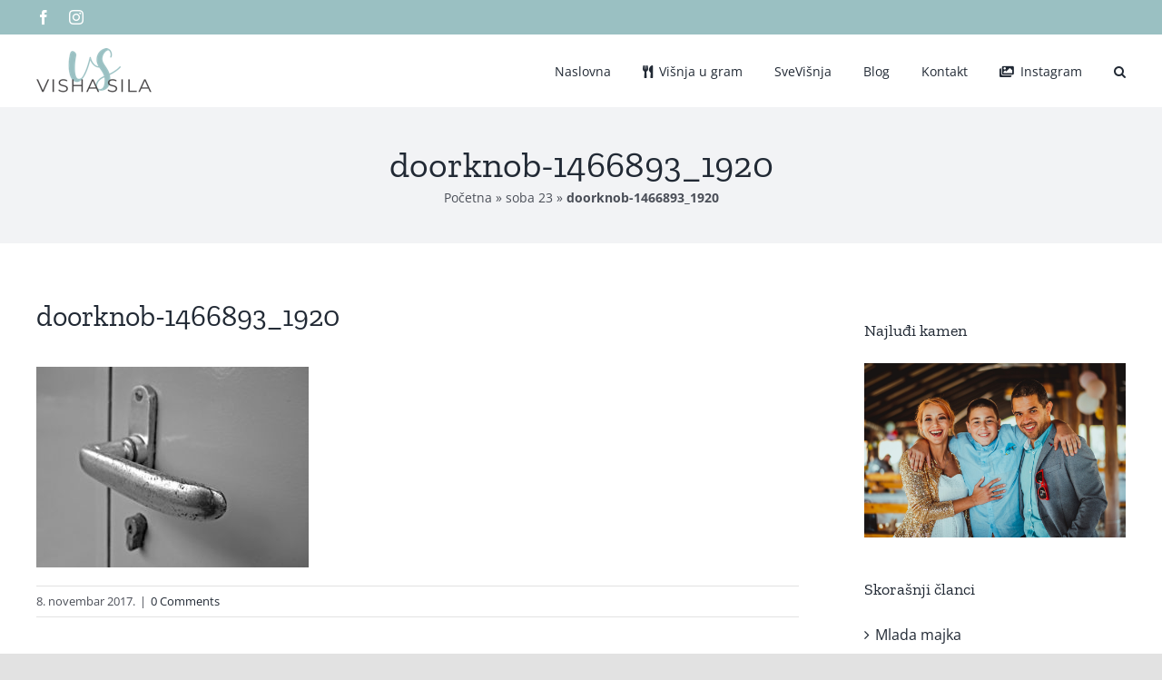

--- FILE ---
content_type: text/html; charset=UTF-8
request_url: https://svevisnja.rs/2017/11/08/soba-23/doorknob-1466893_1920/
body_size: 13572
content:
<!DOCTYPE html>
<html class="avada-html-layout-wide avada-html-header-position-top" lang="sr-RS" prefix="og: http://ogp.me/ns# fb: http://ogp.me/ns/fb#">
<head>
	<meta http-equiv="X-UA-Compatible" content="IE=edge" />
	<meta http-equiv="Content-Type" content="text/html; charset=utf-8"/>
	<meta name="viewport" content="width=device-width, initial-scale=1" />
	<meta name='robots' content='index, follow, max-image-preview:large, max-snippet:-1, max-video-preview:-1' />
	<style>img:is([sizes="auto" i], [sizes^="auto," i]) { contain-intrinsic-size: 3000px 1500px }</style>
	
	<!-- This site is optimized with the Yoast SEO plugin v26.2 - https://yoast.com/wordpress/plugins/seo/ -->
	<title>doorknob-1466893_1920 - SveVišnja</title>
	<link rel="canonical" href="https://svevisnja.rs/2017/11/08/soba-23/doorknob-1466893_1920/" />
	<meta property="og:locale" content="sr_RS" />
	<meta property="og:type" content="article" />
	<meta property="og:title" content="doorknob-1466893_1920 - SveVišnja" />
	<meta property="og:url" content="https://svevisnja.rs/2017/11/08/soba-23/doorknob-1466893_1920/" />
	<meta property="og:site_name" content="SveVišnja" />
	<meta property="article:publisher" content="https://www.facebook.com/vishasilavishasila/" />
	<meta property="og:image" content="https://svevisnja.rs/2017/11/08/soba-23/doorknob-1466893_1920" />
	<meta property="og:image:width" content="1920" />
	<meta property="og:image:height" content="1412" />
	<meta property="og:image:type" content="image/jpeg" />
	<meta name="twitter:card" content="summary_large_image" />
	<script type="application/ld+json" class="yoast-schema-graph">{"@context":"https://schema.org","@graph":[{"@type":"WebPage","@id":"https://svevisnja.rs/2017/11/08/soba-23/doorknob-1466893_1920/","url":"https://svevisnja.rs/2017/11/08/soba-23/doorknob-1466893_1920/","name":"doorknob-1466893_1920 - SveVišnja","isPartOf":{"@id":"https://svevisnja.rs/#website"},"primaryImageOfPage":{"@id":"https://svevisnja.rs/2017/11/08/soba-23/doorknob-1466893_1920/#primaryimage"},"image":{"@id":"https://svevisnja.rs/2017/11/08/soba-23/doorknob-1466893_1920/#primaryimage"},"thumbnailUrl":"https://svevisnja.rs/wp-content/uploads/2017/11/doorknob-1466893_1920.jpg","datePublished":"2017-11-08T18:31:52+00:00","breadcrumb":{"@id":"https://svevisnja.rs/2017/11/08/soba-23/doorknob-1466893_1920/#breadcrumb"},"inLanguage":"sr-RS","potentialAction":[{"@type":"ReadAction","target":["https://svevisnja.rs/2017/11/08/soba-23/doorknob-1466893_1920/"]}]},{"@type":"ImageObject","inLanguage":"sr-RS","@id":"https://svevisnja.rs/2017/11/08/soba-23/doorknob-1466893_1920/#primaryimage","url":"https://svevisnja.rs/wp-content/uploads/2017/11/doorknob-1466893_1920.jpg","contentUrl":"https://svevisnja.rs/wp-content/uploads/2017/11/doorknob-1466893_1920.jpg","width":1920,"height":1412},{"@type":"BreadcrumbList","@id":"https://svevisnja.rs/2017/11/08/soba-23/doorknob-1466893_1920/#breadcrumb","itemListElement":[{"@type":"ListItem","position":1,"name":"Početna","item":"https://svevisnja.rs/"},{"@type":"ListItem","position":2,"name":"soba 23","item":"https://svevisnja.rs/2017/11/08/soba-23/"},{"@type":"ListItem","position":3,"name":"doorknob-1466893_1920"}]},{"@type":"WebSite","@id":"https://svevisnja.rs/#website","url":"https://svevisnja.rs/","name":"SveVišnja","description":"Priznaš sve papiru, pa ti spavaš, a papir se muči","publisher":{"@id":"https://svevisnja.rs/#organization"},"potentialAction":[{"@type":"SearchAction","target":{"@type":"EntryPoint","urlTemplate":"https://svevisnja.rs/?s={search_term_string}"},"query-input":{"@type":"PropertyValueSpecification","valueRequired":true,"valueName":"search_term_string"}}],"inLanguage":"sr-RS"},{"@type":"Organization","@id":"https://svevisnja.rs/#organization","name":"Visha.Sila","url":"https://svevisnja.rs/","logo":{"@type":"ImageObject","inLanguage":"sr-RS","@id":"https://svevisnja.rs/#/schema/logo/image/","url":"https://svevisnja.rs/wp-content/uploads/2022/06/2.png","contentUrl":"https://svevisnja.rs/wp-content/uploads/2022/06/2.png","width":500,"height":500,"caption":"Visha.Sila"},"image":{"@id":"https://svevisnja.rs/#/schema/logo/image/"},"sameAs":["https://www.facebook.com/vishasilavishasila/","https://www.instagram.com/visha.sila/"]}]}</script>
	<!-- / Yoast SEO plugin. -->


<link rel="alternate" type="application/rss+xml" title="SveVišnja &raquo; dovod" href="https://svevisnja.rs/feed/" />
<link rel="alternate" type="application/rss+xml" title="SveVišnja &raquo; dovod komentara" href="https://svevisnja.rs/comments/feed/" />
					<link rel="shortcut icon" href="https://svevisnja.rs/wp-content/uploads/2021/08/favicon-1.png" type="image/x-icon" />
		
					<!-- Apple Touch Icon -->
			<link rel="apple-touch-icon" sizes="180x180" href="https://svevisnja.rs/wp-content/uploads/2021/08/favicon.png">
		
					<!-- Android Icon -->
			<link rel="icon" sizes="192x192" href="https://svevisnja.rs/wp-content/uploads/2021/08/favicon.png">
		
					<!-- MS Edge Icon -->
			<meta name="msapplication-TileImage" content="https://svevisnja.rs/wp-content/uploads/2021/08/favicon.png">
				<link rel="alternate" type="application/rss+xml" title="SveVišnja &raquo; dovod komentara na doorknob-1466893_1920" href="https://svevisnja.rs/2017/11/08/soba-23/doorknob-1466893_1920/feed/" />
				
		<meta property="og:locale" content="sr_RS"/>
		<meta property="og:type" content="article"/>
		<meta property="og:site_name" content="SveVišnja"/>
		<meta property="og:title" content="doorknob-1466893_1920 - SveVišnja"/>
				<meta property="og:url" content="https://svevisnja.rs/2017/11/08/soba-23/doorknob-1466893_1920/"/>
																				<meta property="og:image" content="https://svevisnja.rs/wp-content/uploads/2021/08/logo-ws-50.png"/>
		<meta property="og:image:width" content="127"/>
		<meta property="og:image:height" content="49"/>
		<meta property="og:image:type" content="image/png"/>
				<script type="text/javascript">
/* <![CDATA[ */
window._wpemojiSettings = {"baseUrl":"https:\/\/s.w.org\/images\/core\/emoji\/16.0.1\/72x72\/","ext":".png","svgUrl":"https:\/\/s.w.org\/images\/core\/emoji\/16.0.1\/svg\/","svgExt":".svg","source":{"concatemoji":"https:\/\/svevisnja.rs\/wp-includes\/js\/wp-emoji-release.min.js?ver=6.8.3"}};
/*! This file is auto-generated */
!function(s,n){var o,i,e;function c(e){try{var t={supportTests:e,timestamp:(new Date).valueOf()};sessionStorage.setItem(o,JSON.stringify(t))}catch(e){}}function p(e,t,n){e.clearRect(0,0,e.canvas.width,e.canvas.height),e.fillText(t,0,0);var t=new Uint32Array(e.getImageData(0,0,e.canvas.width,e.canvas.height).data),a=(e.clearRect(0,0,e.canvas.width,e.canvas.height),e.fillText(n,0,0),new Uint32Array(e.getImageData(0,0,e.canvas.width,e.canvas.height).data));return t.every(function(e,t){return e===a[t]})}function u(e,t){e.clearRect(0,0,e.canvas.width,e.canvas.height),e.fillText(t,0,0);for(var n=e.getImageData(16,16,1,1),a=0;a<n.data.length;a++)if(0!==n.data[a])return!1;return!0}function f(e,t,n,a){switch(t){case"flag":return n(e,"\ud83c\udff3\ufe0f\u200d\u26a7\ufe0f","\ud83c\udff3\ufe0f\u200b\u26a7\ufe0f")?!1:!n(e,"\ud83c\udde8\ud83c\uddf6","\ud83c\udde8\u200b\ud83c\uddf6")&&!n(e,"\ud83c\udff4\udb40\udc67\udb40\udc62\udb40\udc65\udb40\udc6e\udb40\udc67\udb40\udc7f","\ud83c\udff4\u200b\udb40\udc67\u200b\udb40\udc62\u200b\udb40\udc65\u200b\udb40\udc6e\u200b\udb40\udc67\u200b\udb40\udc7f");case"emoji":return!a(e,"\ud83e\udedf")}return!1}function g(e,t,n,a){var r="undefined"!=typeof WorkerGlobalScope&&self instanceof WorkerGlobalScope?new OffscreenCanvas(300,150):s.createElement("canvas"),o=r.getContext("2d",{willReadFrequently:!0}),i=(o.textBaseline="top",o.font="600 32px Arial",{});return e.forEach(function(e){i[e]=t(o,e,n,a)}),i}function t(e){var t=s.createElement("script");t.src=e,t.defer=!0,s.head.appendChild(t)}"undefined"!=typeof Promise&&(o="wpEmojiSettingsSupports",i=["flag","emoji"],n.supports={everything:!0,everythingExceptFlag:!0},e=new Promise(function(e){s.addEventListener("DOMContentLoaded",e,{once:!0})}),new Promise(function(t){var n=function(){try{var e=JSON.parse(sessionStorage.getItem(o));if("object"==typeof e&&"number"==typeof e.timestamp&&(new Date).valueOf()<e.timestamp+604800&&"object"==typeof e.supportTests)return e.supportTests}catch(e){}return null}();if(!n){if("undefined"!=typeof Worker&&"undefined"!=typeof OffscreenCanvas&&"undefined"!=typeof URL&&URL.createObjectURL&&"undefined"!=typeof Blob)try{var e="postMessage("+g.toString()+"("+[JSON.stringify(i),f.toString(),p.toString(),u.toString()].join(",")+"));",a=new Blob([e],{type:"text/javascript"}),r=new Worker(URL.createObjectURL(a),{name:"wpTestEmojiSupports"});return void(r.onmessage=function(e){c(n=e.data),r.terminate(),t(n)})}catch(e){}c(n=g(i,f,p,u))}t(n)}).then(function(e){for(var t in e)n.supports[t]=e[t],n.supports.everything=n.supports.everything&&n.supports[t],"flag"!==t&&(n.supports.everythingExceptFlag=n.supports.everythingExceptFlag&&n.supports[t]);n.supports.everythingExceptFlag=n.supports.everythingExceptFlag&&!n.supports.flag,n.DOMReady=!1,n.readyCallback=function(){n.DOMReady=!0}}).then(function(){return e}).then(function(){var e;n.supports.everything||(n.readyCallback(),(e=n.source||{}).concatemoji?t(e.concatemoji):e.wpemoji&&e.twemoji&&(t(e.twemoji),t(e.wpemoji)))}))}((window,document),window._wpemojiSettings);
/* ]]> */
</script>
<link rel='stylesheet' id='layerslider-css' href='https://svevisnja.rs/wp-content/plugins/LayerSlider/assets/static/layerslider/css/layerslider.css?ver=7.15.1' type='text/css' media='all' />
<style id='wp-emoji-styles-inline-css' type='text/css'>

	img.wp-smiley, img.emoji {
		display: inline !important;
		border: none !important;
		box-shadow: none !important;
		height: 1em !important;
		width: 1em !important;
		margin: 0 0.07em !important;
		vertical-align: -0.1em !important;
		background: none !important;
		padding: 0 !important;
	}
</style>
<link rel='stylesheet' id='wp-block-library-css' href='https://svevisnja.rs/wp-includes/css/dist/block-library/style.min.css?ver=6.8.3' type='text/css' media='all' />
<style id='wp-block-library-theme-inline-css' type='text/css'>
.wp-block-audio :where(figcaption){color:#555;font-size:13px;text-align:center}.is-dark-theme .wp-block-audio :where(figcaption){color:#ffffffa6}.wp-block-audio{margin:0 0 1em}.wp-block-code{border:1px solid #ccc;border-radius:4px;font-family:Menlo,Consolas,monaco,monospace;padding:.8em 1em}.wp-block-embed :where(figcaption){color:#555;font-size:13px;text-align:center}.is-dark-theme .wp-block-embed :where(figcaption){color:#ffffffa6}.wp-block-embed{margin:0 0 1em}.blocks-gallery-caption{color:#555;font-size:13px;text-align:center}.is-dark-theme .blocks-gallery-caption{color:#ffffffa6}:root :where(.wp-block-image figcaption){color:#555;font-size:13px;text-align:center}.is-dark-theme :root :where(.wp-block-image figcaption){color:#ffffffa6}.wp-block-image{margin:0 0 1em}.wp-block-pullquote{border-bottom:4px solid;border-top:4px solid;color:currentColor;margin-bottom:1.75em}.wp-block-pullquote cite,.wp-block-pullquote footer,.wp-block-pullquote__citation{color:currentColor;font-size:.8125em;font-style:normal;text-transform:uppercase}.wp-block-quote{border-left:.25em solid;margin:0 0 1.75em;padding-left:1em}.wp-block-quote cite,.wp-block-quote footer{color:currentColor;font-size:.8125em;font-style:normal;position:relative}.wp-block-quote:where(.has-text-align-right){border-left:none;border-right:.25em solid;padding-left:0;padding-right:1em}.wp-block-quote:where(.has-text-align-center){border:none;padding-left:0}.wp-block-quote.is-large,.wp-block-quote.is-style-large,.wp-block-quote:where(.is-style-plain){border:none}.wp-block-search .wp-block-search__label{font-weight:700}.wp-block-search__button{border:1px solid #ccc;padding:.375em .625em}:where(.wp-block-group.has-background){padding:1.25em 2.375em}.wp-block-separator.has-css-opacity{opacity:.4}.wp-block-separator{border:none;border-bottom:2px solid;margin-left:auto;margin-right:auto}.wp-block-separator.has-alpha-channel-opacity{opacity:1}.wp-block-separator:not(.is-style-wide):not(.is-style-dots){width:100px}.wp-block-separator.has-background:not(.is-style-dots){border-bottom:none;height:1px}.wp-block-separator.has-background:not(.is-style-wide):not(.is-style-dots){height:2px}.wp-block-table{margin:0 0 1em}.wp-block-table td,.wp-block-table th{word-break:normal}.wp-block-table :where(figcaption){color:#555;font-size:13px;text-align:center}.is-dark-theme .wp-block-table :where(figcaption){color:#ffffffa6}.wp-block-video :where(figcaption){color:#555;font-size:13px;text-align:center}.is-dark-theme .wp-block-video :where(figcaption){color:#ffffffa6}.wp-block-video{margin:0 0 1em}:root :where(.wp-block-template-part.has-background){margin-bottom:0;margin-top:0;padding:1.25em 2.375em}
</style>
<style id='classic-theme-styles-inline-css' type='text/css'>
/*! This file is auto-generated */
.wp-block-button__link{color:#fff;background-color:#32373c;border-radius:9999px;box-shadow:none;text-decoration:none;padding:calc(.667em + 2px) calc(1.333em + 2px);font-size:1.125em}.wp-block-file__button{background:#32373c;color:#fff;text-decoration:none}
</style>
<style id='global-styles-inline-css' type='text/css'>
:root{--wp--preset--aspect-ratio--square: 1;--wp--preset--aspect-ratio--4-3: 4/3;--wp--preset--aspect-ratio--3-4: 3/4;--wp--preset--aspect-ratio--3-2: 3/2;--wp--preset--aspect-ratio--2-3: 2/3;--wp--preset--aspect-ratio--16-9: 16/9;--wp--preset--aspect-ratio--9-16: 9/16;--wp--preset--color--black: #000000;--wp--preset--color--cyan-bluish-gray: #abb8c3;--wp--preset--color--white: #ffffff;--wp--preset--color--pale-pink: #f78da7;--wp--preset--color--vivid-red: #cf2e2e;--wp--preset--color--luminous-vivid-orange: #ff6900;--wp--preset--color--luminous-vivid-amber: #fcb900;--wp--preset--color--light-green-cyan: #7bdcb5;--wp--preset--color--vivid-green-cyan: #00d084;--wp--preset--color--pale-cyan-blue: #8ed1fc;--wp--preset--color--vivid-cyan-blue: #0693e3;--wp--preset--color--vivid-purple: #9b51e0;--wp--preset--color--awb-color-1: rgba(255,255,255,1);--wp--preset--color--awb-color-2: rgba(249,249,251,1);--wp--preset--color--awb-color-3: rgba(242,243,245,1);--wp--preset--color--awb-color-4: rgba(226,226,226,1);--wp--preset--color--awb-color-5: rgba(154,192,194,1);--wp--preset--color--awb-color-6: rgba(74,78,87,1);--wp--preset--color--awb-color-7: rgba(51,51,51,1);--wp--preset--color--awb-color-8: rgba(33,41,52,1);--wp--preset--color--awb-color-custom-10: rgba(101,188,123,1);--wp--preset--color--awb-color-custom-11: rgba(255,255,255,0.8);--wp--preset--color--awb-color-custom-12: rgba(242,243,245,0.7);--wp--preset--color--awb-color-custom-13: rgba(154,192,193,1);--wp--preset--color--awb-color-custom-14: rgba(158,160,164,1);--wp--preset--color--awb-color-custom-15: rgba(38,48,62,1);--wp--preset--color--awb-color-custom-16: rgba(29,36,45,1);--wp--preset--color--awb-color-custom-17: rgba(242,243,245,0.8);--wp--preset--gradient--vivid-cyan-blue-to-vivid-purple: linear-gradient(135deg,rgba(6,147,227,1) 0%,rgb(155,81,224) 100%);--wp--preset--gradient--light-green-cyan-to-vivid-green-cyan: linear-gradient(135deg,rgb(122,220,180) 0%,rgb(0,208,130) 100%);--wp--preset--gradient--luminous-vivid-amber-to-luminous-vivid-orange: linear-gradient(135deg,rgba(252,185,0,1) 0%,rgba(255,105,0,1) 100%);--wp--preset--gradient--luminous-vivid-orange-to-vivid-red: linear-gradient(135deg,rgba(255,105,0,1) 0%,rgb(207,46,46) 100%);--wp--preset--gradient--very-light-gray-to-cyan-bluish-gray: linear-gradient(135deg,rgb(238,238,238) 0%,rgb(169,184,195) 100%);--wp--preset--gradient--cool-to-warm-spectrum: linear-gradient(135deg,rgb(74,234,220) 0%,rgb(151,120,209) 20%,rgb(207,42,186) 40%,rgb(238,44,130) 60%,rgb(251,105,98) 80%,rgb(254,248,76) 100%);--wp--preset--gradient--blush-light-purple: linear-gradient(135deg,rgb(255,206,236) 0%,rgb(152,150,240) 100%);--wp--preset--gradient--blush-bordeaux: linear-gradient(135deg,rgb(254,205,165) 0%,rgb(254,45,45) 50%,rgb(107,0,62) 100%);--wp--preset--gradient--luminous-dusk: linear-gradient(135deg,rgb(255,203,112) 0%,rgb(199,81,192) 50%,rgb(65,88,208) 100%);--wp--preset--gradient--pale-ocean: linear-gradient(135deg,rgb(255,245,203) 0%,rgb(182,227,212) 50%,rgb(51,167,181) 100%);--wp--preset--gradient--electric-grass: linear-gradient(135deg,rgb(202,248,128) 0%,rgb(113,206,126) 100%);--wp--preset--gradient--midnight: linear-gradient(135deg,rgb(2,3,129) 0%,rgb(40,116,252) 100%);--wp--preset--font-size--small: 12px;--wp--preset--font-size--medium: 20px;--wp--preset--font-size--large: 24px;--wp--preset--font-size--x-large: 42px;--wp--preset--font-size--normal: 16px;--wp--preset--font-size--xlarge: 32px;--wp--preset--font-size--huge: 48px;--wp--preset--spacing--20: 0.44rem;--wp--preset--spacing--30: 0.67rem;--wp--preset--spacing--40: 1rem;--wp--preset--spacing--50: 1.5rem;--wp--preset--spacing--60: 2.25rem;--wp--preset--spacing--70: 3.38rem;--wp--preset--spacing--80: 5.06rem;--wp--preset--shadow--natural: 6px 6px 9px rgba(0, 0, 0, 0.2);--wp--preset--shadow--deep: 12px 12px 50px rgba(0, 0, 0, 0.4);--wp--preset--shadow--sharp: 6px 6px 0px rgba(0, 0, 0, 0.2);--wp--preset--shadow--outlined: 6px 6px 0px -3px rgba(255, 255, 255, 1), 6px 6px rgba(0, 0, 0, 1);--wp--preset--shadow--crisp: 6px 6px 0px rgba(0, 0, 0, 1);}:where(.is-layout-flex){gap: 0.5em;}:where(.is-layout-grid){gap: 0.5em;}body .is-layout-flex{display: flex;}.is-layout-flex{flex-wrap: wrap;align-items: center;}.is-layout-flex > :is(*, div){margin: 0;}body .is-layout-grid{display: grid;}.is-layout-grid > :is(*, div){margin: 0;}:where(.wp-block-columns.is-layout-flex){gap: 2em;}:where(.wp-block-columns.is-layout-grid){gap: 2em;}:where(.wp-block-post-template.is-layout-flex){gap: 1.25em;}:where(.wp-block-post-template.is-layout-grid){gap: 1.25em;}.has-black-color{color: var(--wp--preset--color--black) !important;}.has-cyan-bluish-gray-color{color: var(--wp--preset--color--cyan-bluish-gray) !important;}.has-white-color{color: var(--wp--preset--color--white) !important;}.has-pale-pink-color{color: var(--wp--preset--color--pale-pink) !important;}.has-vivid-red-color{color: var(--wp--preset--color--vivid-red) !important;}.has-luminous-vivid-orange-color{color: var(--wp--preset--color--luminous-vivid-orange) !important;}.has-luminous-vivid-amber-color{color: var(--wp--preset--color--luminous-vivid-amber) !important;}.has-light-green-cyan-color{color: var(--wp--preset--color--light-green-cyan) !important;}.has-vivid-green-cyan-color{color: var(--wp--preset--color--vivid-green-cyan) !important;}.has-pale-cyan-blue-color{color: var(--wp--preset--color--pale-cyan-blue) !important;}.has-vivid-cyan-blue-color{color: var(--wp--preset--color--vivid-cyan-blue) !important;}.has-vivid-purple-color{color: var(--wp--preset--color--vivid-purple) !important;}.has-black-background-color{background-color: var(--wp--preset--color--black) !important;}.has-cyan-bluish-gray-background-color{background-color: var(--wp--preset--color--cyan-bluish-gray) !important;}.has-white-background-color{background-color: var(--wp--preset--color--white) !important;}.has-pale-pink-background-color{background-color: var(--wp--preset--color--pale-pink) !important;}.has-vivid-red-background-color{background-color: var(--wp--preset--color--vivid-red) !important;}.has-luminous-vivid-orange-background-color{background-color: var(--wp--preset--color--luminous-vivid-orange) !important;}.has-luminous-vivid-amber-background-color{background-color: var(--wp--preset--color--luminous-vivid-amber) !important;}.has-light-green-cyan-background-color{background-color: var(--wp--preset--color--light-green-cyan) !important;}.has-vivid-green-cyan-background-color{background-color: var(--wp--preset--color--vivid-green-cyan) !important;}.has-pale-cyan-blue-background-color{background-color: var(--wp--preset--color--pale-cyan-blue) !important;}.has-vivid-cyan-blue-background-color{background-color: var(--wp--preset--color--vivid-cyan-blue) !important;}.has-vivid-purple-background-color{background-color: var(--wp--preset--color--vivid-purple) !important;}.has-black-border-color{border-color: var(--wp--preset--color--black) !important;}.has-cyan-bluish-gray-border-color{border-color: var(--wp--preset--color--cyan-bluish-gray) !important;}.has-white-border-color{border-color: var(--wp--preset--color--white) !important;}.has-pale-pink-border-color{border-color: var(--wp--preset--color--pale-pink) !important;}.has-vivid-red-border-color{border-color: var(--wp--preset--color--vivid-red) !important;}.has-luminous-vivid-orange-border-color{border-color: var(--wp--preset--color--luminous-vivid-orange) !important;}.has-luminous-vivid-amber-border-color{border-color: var(--wp--preset--color--luminous-vivid-amber) !important;}.has-light-green-cyan-border-color{border-color: var(--wp--preset--color--light-green-cyan) !important;}.has-vivid-green-cyan-border-color{border-color: var(--wp--preset--color--vivid-green-cyan) !important;}.has-pale-cyan-blue-border-color{border-color: var(--wp--preset--color--pale-cyan-blue) !important;}.has-vivid-cyan-blue-border-color{border-color: var(--wp--preset--color--vivid-cyan-blue) !important;}.has-vivid-purple-border-color{border-color: var(--wp--preset--color--vivid-purple) !important;}.has-vivid-cyan-blue-to-vivid-purple-gradient-background{background: var(--wp--preset--gradient--vivid-cyan-blue-to-vivid-purple) !important;}.has-light-green-cyan-to-vivid-green-cyan-gradient-background{background: var(--wp--preset--gradient--light-green-cyan-to-vivid-green-cyan) !important;}.has-luminous-vivid-amber-to-luminous-vivid-orange-gradient-background{background: var(--wp--preset--gradient--luminous-vivid-amber-to-luminous-vivid-orange) !important;}.has-luminous-vivid-orange-to-vivid-red-gradient-background{background: var(--wp--preset--gradient--luminous-vivid-orange-to-vivid-red) !important;}.has-very-light-gray-to-cyan-bluish-gray-gradient-background{background: var(--wp--preset--gradient--very-light-gray-to-cyan-bluish-gray) !important;}.has-cool-to-warm-spectrum-gradient-background{background: var(--wp--preset--gradient--cool-to-warm-spectrum) !important;}.has-blush-light-purple-gradient-background{background: var(--wp--preset--gradient--blush-light-purple) !important;}.has-blush-bordeaux-gradient-background{background: var(--wp--preset--gradient--blush-bordeaux) !important;}.has-luminous-dusk-gradient-background{background: var(--wp--preset--gradient--luminous-dusk) !important;}.has-pale-ocean-gradient-background{background: var(--wp--preset--gradient--pale-ocean) !important;}.has-electric-grass-gradient-background{background: var(--wp--preset--gradient--electric-grass) !important;}.has-midnight-gradient-background{background: var(--wp--preset--gradient--midnight) !important;}.has-small-font-size{font-size: var(--wp--preset--font-size--small) !important;}.has-medium-font-size{font-size: var(--wp--preset--font-size--medium) !important;}.has-large-font-size{font-size: var(--wp--preset--font-size--large) !important;}.has-x-large-font-size{font-size: var(--wp--preset--font-size--x-large) !important;}
:where(.wp-block-post-template.is-layout-flex){gap: 1.25em;}:where(.wp-block-post-template.is-layout-grid){gap: 1.25em;}
:where(.wp-block-columns.is-layout-flex){gap: 2em;}:where(.wp-block-columns.is-layout-grid){gap: 2em;}
:root :where(.wp-block-pullquote){font-size: 1.5em;line-height: 1.6;}
</style>
<link rel='stylesheet' id='mc4wp-form-themes-css' href='https://svevisnja.rs/wp-content/plugins/mailchimp-for-wp/assets/css/form-themes.css?ver=4.10.8' type='text/css' media='all' />
<link rel='stylesheet' id='fusion-dynamic-css-css' href='https://svevisnja.rs/wp-content/uploads/fusion-styles/e6143a220f1f37bff1d305f10492ea4a.min.css?ver=3.13.3' type='text/css' media='all' />
<script type="text/javascript" src="https://svevisnja.rs/wp-includes/js/jquery/jquery.min.js?ver=3.7.1" id="jquery-core-js"></script>
<script type="text/javascript" src="https://svevisnja.rs/wp-includes/js/jquery/jquery-migrate.min.js?ver=3.4.1" id="jquery-migrate-js"></script>
<script type="text/javascript" id="layerslider-utils-js-extra">
/* <![CDATA[ */
var LS_Meta = {"v":"7.15.1","fixGSAP":"1"};
/* ]]> */
</script>
<script type="text/javascript" src="https://svevisnja.rs/wp-content/plugins/LayerSlider/assets/static/layerslider/js/layerslider.utils.js?ver=7.15.1" id="layerslider-utils-js"></script>
<script type="text/javascript" src="https://svevisnja.rs/wp-content/plugins/LayerSlider/assets/static/layerslider/js/layerslider.kreaturamedia.jquery.js?ver=7.15.1" id="layerslider-js"></script>
<script type="text/javascript" src="https://svevisnja.rs/wp-content/plugins/LayerSlider/assets/static/layerslider/js/layerslider.transitions.js?ver=7.15.1" id="layerslider-transitions-js"></script>
<meta name="generator" content="Powered by LayerSlider 7.15.1 - Build Heros, Sliders, and Popups. Create Animations and Beautiful, Rich Web Content as Easy as Never Before on WordPress." />
<!-- LayerSlider updates and docs at: https://layerslider.com -->
<link rel="https://api.w.org/" href="https://svevisnja.rs/wp-json/" /><link rel="alternate" title="JSON" type="application/json" href="https://svevisnja.rs/wp-json/wp/v2/media/503" /><link rel="EditURI" type="application/rsd+xml" title="RSD" href="https://svevisnja.rs/xmlrpc.php?rsd" />
<meta name="generator" content="WordPress 6.8.3" />
<link rel='shortlink' href='https://svevisnja.rs/?p=503' />
<link rel="alternate" title="oEmbed (JSON)" type="application/json+oembed" href="https://svevisnja.rs/wp-json/oembed/1.0/embed?url=https%3A%2F%2Fsvevisnja.rs%2F2017%2F11%2F08%2Fsoba-23%2Fdoorknob-1466893_1920%2F" />
<link rel="alternate" title="oEmbed (XML)" type="text/xml+oembed" href="https://svevisnja.rs/wp-json/oembed/1.0/embed?url=https%3A%2F%2Fsvevisnja.rs%2F2017%2F11%2F08%2Fsoba-23%2Fdoorknob-1466893_1920%2F&#038;format=xml" />
<link rel="preload" href="https://svevisnja.rs/wp-content/themes/Avada/includes/lib/assets/fonts/icomoon/awb-icons.woff" as="font" type="font/woff" crossorigin><link rel="preload" href="//svevisnja.rs/wp-content/themes/Avada/includes/lib/assets/fonts/fontawesome/webfonts/fa-brands-400.woff2" as="font" type="font/woff2" crossorigin><link rel="preload" href="//svevisnja.rs/wp-content/themes/Avada/includes/lib/assets/fonts/fontawesome/webfonts/fa-regular-400.woff2" as="font" type="font/woff2" crossorigin><link rel="preload" href="//svevisnja.rs/wp-content/themes/Avada/includes/lib/assets/fonts/fontawesome/webfonts/fa-solid-900.woff2" as="font" type="font/woff2" crossorigin><style type="text/css" id="css-fb-visibility">@media screen and (max-width: 640px){.fusion-no-small-visibility{display:none !important;}body .sm-text-align-center{text-align:center !important;}body .sm-text-align-left{text-align:left !important;}body .sm-text-align-right{text-align:right !important;}body .sm-flex-align-center{justify-content:center !important;}body .sm-flex-align-flex-start{justify-content:flex-start !important;}body .sm-flex-align-flex-end{justify-content:flex-end !important;}body .sm-mx-auto{margin-left:auto !important;margin-right:auto !important;}body .sm-ml-auto{margin-left:auto !important;}body .sm-mr-auto{margin-right:auto !important;}body .fusion-absolute-position-small{position:absolute;top:auto;width:100%;}.awb-sticky.awb-sticky-small{ position: sticky; top: var(--awb-sticky-offset,0); }}@media screen and (min-width: 641px) and (max-width: 1024px){.fusion-no-medium-visibility{display:none !important;}body .md-text-align-center{text-align:center !important;}body .md-text-align-left{text-align:left !important;}body .md-text-align-right{text-align:right !important;}body .md-flex-align-center{justify-content:center !important;}body .md-flex-align-flex-start{justify-content:flex-start !important;}body .md-flex-align-flex-end{justify-content:flex-end !important;}body .md-mx-auto{margin-left:auto !important;margin-right:auto !important;}body .md-ml-auto{margin-left:auto !important;}body .md-mr-auto{margin-right:auto !important;}body .fusion-absolute-position-medium{position:absolute;top:auto;width:100%;}.awb-sticky.awb-sticky-medium{ position: sticky; top: var(--awb-sticky-offset,0); }}@media screen and (min-width: 1025px){.fusion-no-large-visibility{display:none !important;}body .lg-text-align-center{text-align:center !important;}body .lg-text-align-left{text-align:left !important;}body .lg-text-align-right{text-align:right !important;}body .lg-flex-align-center{justify-content:center !important;}body .lg-flex-align-flex-start{justify-content:flex-start !important;}body .lg-flex-align-flex-end{justify-content:flex-end !important;}body .lg-mx-auto{margin-left:auto !important;margin-right:auto !important;}body .lg-ml-auto{margin-left:auto !important;}body .lg-mr-auto{margin-right:auto !important;}body .fusion-absolute-position-large{position:absolute;top:auto;width:100%;}.awb-sticky.awb-sticky-large{ position: sticky; top: var(--awb-sticky-offset,0); }}</style>		<script type="text/javascript">
			var doc = document.documentElement;
			doc.setAttribute( 'data-useragent', navigator.userAgent );
		</script>
		<!-- Global site tag (gtag.js) - Google Analytics -->
<script async src="https://www.googletagmanager.com/gtag/js?id=UA-109550818-1"></script>
<script>
  window.dataLayer = window.dataLayer || [];
  function gtag(){dataLayer.push(arguments);}
  gtag('js', new Date());

  gtag('config', 'UA-109550818-1');
</script>
				<style type="text/css" id="c4wp-checkout-css">
					.woocommerce-checkout .c4wp_captcha_field {
						margin-bottom: 10px;
						margin-top: 15px;
						position: relative;
						display: inline-block;
					}
				</style>
							<style type="text/css" id="c4wp-v3-lp-form-css">
				.login #login, .login #lostpasswordform {
					min-width: 350px !important;
				}
				.wpforms-field-c4wp iframe {
					width: 100% !important;
				}
			</style>
			
	</head>

<body class="attachment wp-singular attachment-template-default single single-attachment postid-503 attachmentid-503 attachment-jpeg wp-theme-Avada has-sidebar fusion-image-hovers fusion-pagination-sizing fusion-button_type-flat fusion-button_span-no fusion-button_gradient-linear avada-image-rollover-circle-no avada-image-rollover-yes avada-image-rollover-direction-left fusion-body ltr fusion-sticky-header no-tablet-sticky-header no-mobile-sticky-header no-mobile-slidingbar no-mobile-totop avada-has-rev-slider-styles fusion-disable-outline fusion-sub-menu-fade mobile-logo-pos-left layout-wide-mode avada-has-boxed-modal-shadow- layout-scroll-offset-full avada-has-zero-margin-offset-top fusion-top-header menu-text-align-center mobile-menu-design-classic fusion-show-pagination-text fusion-header-layout-v3 avada-responsive avada-footer-fx-none avada-menu-highlight-style-bar fusion-search-form-clean fusion-main-menu-search-overlay fusion-avatar-circle avada-dropdown-styles avada-blog-layout-grid avada-blog-archive-layout-grid avada-header-shadow-no avada-menu-icon-position-left avada-has-megamenu-shadow avada-has-mobile-menu-search avada-has-main-nav-search-icon avada-has-breadcrumb-mobile-hidden avada-has-titlebar-bar_and_content avada-header-border-color-full-transparent avada-has-pagination-width_height avada-flyout-menu-direction-fade avada-ec-views-v1" data-awb-post-id="503">
		<a class="skip-link screen-reader-text" href="#content">Skip to content</a>

	<div id="boxed-wrapper">
		
		<div id="wrapper" class="fusion-wrapper">
			<div id="home" style="position:relative;top:-1px;"></div>
							
					
			<header class="fusion-header-wrapper">
				<div class="fusion-header-v3 fusion-logo-alignment fusion-logo-left fusion-sticky-menu- fusion-sticky-logo-1 fusion-mobile-logo-1  fusion-mobile-menu-design-classic">
					
<div class="fusion-secondary-header">
	<div class="fusion-row">
					<div class="fusion-alignleft">
				<div class="fusion-social-links-header"><div class="fusion-social-networks"><div class="fusion-social-networks-wrapper"><a  class="fusion-social-network-icon fusion-tooltip fusion-facebook awb-icon-facebook" style data-placement="bottom" data-title="Facebook" data-toggle="tooltip" title="Facebook" href="https://www.facebook.com/visha.sila.visha.sila" target="_blank" rel="noreferrer"><span class="screen-reader-text">Facebook</span></a><a  class="fusion-social-network-icon fusion-tooltip fusion-instagram awb-icon-instagram" style data-placement="bottom" data-title="Instagram" data-toggle="tooltip" title="Instagram" href="https://www.instagram.com/visha.sila/" target="_blank" rel="noopener noreferrer"><span class="screen-reader-text">Instagram</span></a></div></div></div>			</div>
							<div class="fusion-alignright">
				<nav class="fusion-secondary-menu" role="navigation" aria-label="Secondary Menu"></nav>			</div>
			</div>
</div>
<div class="fusion-header-sticky-height"></div>
<div class="fusion-header">
	<div class="fusion-row">
					<div class="fusion-logo" data-margin-top="15px" data-margin-bottom="15px" data-margin-left="0px" data-margin-right="0px">
			<a class="fusion-logo-link"  href="https://svevisnja.rs/" >

						<!-- standard logo -->
			<img src="https://svevisnja.rs/wp-content/uploads/2021/08/logo-ws-50.png" srcset="https://svevisnja.rs/wp-content/uploads/2021/08/logo-ws-50.png 1x, https://svevisnja.rs/wp-content/uploads/2021/08/logo-ws.png 2x" width="127" height="49" style="max-height:49px;height:auto;" alt="SveVišnja Logo" data-retina_logo_url="https://svevisnja.rs/wp-content/uploads/2021/08/logo-ws.png" class="fusion-standard-logo" />

											<!-- mobile logo -->
				<img src="https://svevisnja.rs/wp-content/uploads/2021/08/logo-ws-50.png" srcset="https://svevisnja.rs/wp-content/uploads/2021/08/logo-ws-50.png 1x, https://svevisnja.rs/wp-content/uploads/2021/08/logo-ws.png 2x" width="127" height="49" style="max-height:49px;height:auto;" alt="SveVišnja Logo" data-retina_logo_url="https://svevisnja.rs/wp-content/uploads/2021/08/logo-ws.png" class="fusion-mobile-logo" />
			
											<!-- sticky header logo -->
				<img src="https://svevisnja.rs/wp-content/uploads/2021/08/logo-ws-50.png" srcset="https://svevisnja.rs/wp-content/uploads/2021/08/logo-ws-50.png 1x, https://svevisnja.rs/wp-content/uploads/2021/08/logo-ws.png 2x" width="127" height="49" style="max-height:49px;height:auto;" alt="SveVišnja Logo" data-retina_logo_url="https://svevisnja.rs/wp-content/uploads/2021/08/logo-ws.png" class="fusion-sticky-logo" />
					</a>
		</div>		<nav class="fusion-main-menu" aria-label="Main Menu"><div class="fusion-overlay-search">		<form role="search" class="searchform fusion-search-form  fusion-search-form-clean" method="get" action="https://svevisnja.rs/">
			<div class="fusion-search-form-content">

				
				<div class="fusion-search-field search-field">
					<label><span class="screen-reader-text">Search for:</span>
													<input type="search" value="" name="s" class="s" placeholder="Search..." required aria-required="true" aria-label="Search..."/>
											</label>
				</div>
				<div class="fusion-search-button search-button">
					<input type="submit" class="fusion-search-submit searchsubmit" aria-label="Search" value="&#xf002;" />
									</div>

				
			</div>


			
		</form>
		<div class="fusion-search-spacer"></div><a href="#" role="button" aria-label="Close Search" class="fusion-close-search"></a></div><ul id="menu-primary" class="fusion-menu"><li  id="menu-item-1109"  class="menu-item menu-item-type-post_type menu-item-object-page menu-item-home menu-item-1109"  data-item-id="1109"><a  href="https://svevisnja.rs/" class="fusion-bar-highlight"><span class="menu-text">Naslovna</span></a></li><li  id="menu-item-1199"  class="menu-item menu-item-type-post_type menu-item-object-page menu-item-1199"  data-item-id="1199"><a  href="https://svevisnja.rs/visnja-u-gram/" class="fusion-flex-link fusion-bar-highlight"><span class="fusion-megamenu-icon"><i class="glyphicon fa-utensils fas" aria-hidden="true"></i></span><span class="menu-text">Višnja u gram</span></a></li><li  id="menu-item-1134"  class="menu-item menu-item-type-post_type menu-item-object-page menu-item-1134"  data-item-id="1134"><a  href="https://svevisnja.rs/svevisnja/" class="fusion-bar-highlight"><span class="menu-text">SveVišnja</span></a></li><li  id="menu-item-1135"  class="menu-item menu-item-type-custom menu-item-object-custom menu-item-has-children menu-item-1135 fusion-dropdown-menu"  data-item-id="1135"><a  href="#l" class="fusion-bar-highlight"><span class="menu-text">Blog</span></a><ul class="sub-menu"><li  id="menu-item-1111"  class="menu-item menu-item-type-taxonomy menu-item-object-category menu-item-1111 fusion-dropdown-submenu" ><a  href="https://svevisnja.rs/category/dnevnik/" class="fusion-bar-highlight"><span>Dnevnik</span></a></li><li  id="menu-item-1112"  class="menu-item menu-item-type-taxonomy menu-item-object-category menu-item-1112 fusion-dropdown-submenu" ><a  href="https://svevisnja.rs/category/kofer/" class="fusion-bar-highlight"><span>Kofer</span></a></li><li  id="menu-item-1113"  class="menu-item menu-item-type-taxonomy menu-item-object-category menu-item-1113 fusion-dropdown-submenu" ><a  href="https://svevisnja.rs/category/misao/" class="fusion-bar-highlight"><span>Misao</span></a></li><li  id="menu-item-1114"  class="menu-item menu-item-type-taxonomy menu-item-object-category menu-item-1114 fusion-dropdown-submenu" ><a  href="https://svevisnja.rs/category/nekada/" class="fusion-bar-highlight"><span>Nekada</span></a></li><li  id="menu-item-1115"  class="menu-item menu-item-type-taxonomy menu-item-object-category menu-item-1115 fusion-dropdown-submenu" ><a  href="https://svevisnja.rs/category/recepti/" class="fusion-bar-highlight"><span>Recepti</span></a></li><li  id="menu-item-1116"  class="menu-item menu-item-type-taxonomy menu-item-object-category menu-item-1116 fusion-dropdown-submenu" ><a  href="https://svevisnja.rs/category/trazi/" class="fusion-bar-highlight"><span>Traži</span></a></li><li  id="menu-item-1117"  class="menu-item menu-item-type-taxonomy menu-item-object-category menu-item-1117 fusion-dropdown-submenu" ><a  href="https://svevisnja.rs/category/tropikarijum/" class="fusion-bar-highlight"><span>Tropikarijum</span></a></li><li  id="menu-item-1118"  class="menu-item menu-item-type-taxonomy menu-item-object-category menu-item-1118 fusion-dropdown-submenu" ><a  href="https://svevisnja.rs/category/zona-van-komfora/" class="fusion-bar-highlight"><span>Zona van komfora</span></a></li></ul></li><li  id="menu-item-1110"  class="menu-item menu-item-type-post_type menu-item-object-page menu-item-1110"  data-item-id="1110"><a  href="https://svevisnja.rs/kontakt/" class="fusion-bar-highlight"><span class="menu-text">Kontakt</span></a></li><li  id="menu-item-1138"  class="menu-item menu-item-type-post_type menu-item-object-page menu-item-1138"  data-item-id="1138"><a  href="https://svevisnja.rs/instagram/" class="fusion-flex-link fusion-bar-highlight"><span class="fusion-megamenu-icon"><i class="glyphicon fa-images fas" aria-hidden="true"></i></span><span class="menu-text">Instagram</span></a></li><li class="fusion-custom-menu-item fusion-main-menu-search fusion-search-overlay"><a class="fusion-main-menu-icon fusion-bar-highlight" href="#" aria-label="Search" data-title="Search" title="Search" role="button" aria-expanded="false"></a></li></ul></nav>
<nav class="fusion-mobile-nav-holder fusion-mobile-menu-text-align-left" aria-label="Main Menu Mobile"></nav>

		
<div class="fusion-clearfix"></div>
<div class="fusion-mobile-menu-search">
			<form role="search" class="searchform fusion-search-form  fusion-search-form-clean" method="get" action="https://svevisnja.rs/">
			<div class="fusion-search-form-content">

				
				<div class="fusion-search-field search-field">
					<label><span class="screen-reader-text">Search for:</span>
													<input type="search" value="" name="s" class="s" placeholder="Search..." required aria-required="true" aria-label="Search..."/>
											</label>
				</div>
				<div class="fusion-search-button search-button">
					<input type="submit" class="fusion-search-submit searchsubmit" aria-label="Search" value="&#xf002;" />
									</div>

				
			</div>


			
		</form>
		</div>
			</div>
</div>
				</div>
				<div class="fusion-clearfix"></div>
			</header>
								
							<div id="sliders-container" class="fusion-slider-visibility">
					</div>
				
					
							
			<section class="avada-page-titlebar-wrapper" aria-label="Page Title Bar">
	<div class="fusion-page-title-bar fusion-page-title-bar-none fusion-page-title-bar-center">
		<div class="fusion-page-title-row">
			<div class="fusion-page-title-wrapper">
				<div class="fusion-page-title-captions">

																							<h1 class="entry-title">doorknob-1466893_1920</h1>

											
																		<div class="fusion-page-title-secondary">
								<nav class="fusion-breadcrumbs awb-yoast-breadcrumbs" aria-label="Breadcrumb"><span><span><a href="https://svevisnja.rs/">Početna</a></span> » <span><a href="https://svevisnja.rs/2017/11/08/soba-23/">soba 23</a></span> » <span class="breadcrumb_last" aria-current="page"><strong>doorknob-1466893_1920</strong></span></span></nav>							</div>
											
				</div>

				
			</div>
		</div>
	</div>
</section>

						<main id="main" class="clearfix ">
				<div class="fusion-row" style="">

<section id="content" style="float: left;">
	
					<article id="post-503" class="post post-503 attachment type-attachment status-inherit hentry">
						
									
															<h2 class="entry-title fusion-post-title">doorknob-1466893_1920</h2>										<div class="post-content">
				<p class="attachment"><a data-rel="iLightbox[postimages]" data-title="" data-caption="" href='https://svevisnja.rs/wp-content/uploads/2017/11/doorknob-1466893_1920.jpg'><img fetchpriority="high" decoding="async" width="300" height="221" src="https://svevisnja.rs/wp-content/uploads/2017/11/doorknob-1466893_1920-300x221.jpg" class="attachment-medium size-medium" alt="" srcset="https://svevisnja.rs/wp-content/uploads/2017/11/doorknob-1466893_1920-300x221.jpg 300w, https://svevisnja.rs/wp-content/uploads/2017/11/doorknob-1466893_1920-768x565.jpg 768w, https://svevisnja.rs/wp-content/uploads/2017/11/doorknob-1466893_1920-1024x753.jpg 1024w, https://svevisnja.rs/wp-content/uploads/2017/11/doorknob-1466893_1920-1200x883.jpg 1200w, https://svevisnja.rs/wp-content/uploads/2017/11/doorknob-1466893_1920.jpg 1920w" sizes="(max-width: 300px) 100vw, 300px" /></a></p>
							</div>

												<div class="fusion-meta-info"><div class="fusion-meta-info-wrapper"><span class="vcard rich-snippet-hidden"><span class="fn"><a href="https://svevisnja.rs/author/ivan/" title="Članci od Ivan" rel="author">Ivan</a></span></span><span class="updated rich-snippet-hidden">2017-11-08T18:31:52+01:00</span><span>8. novembar 2017.</span><span class="fusion-inline-sep">|</span><span class="fusion-comments"><a href="https://svevisnja.rs/2017/11/08/soba-23/doorknob-1466893_1920/#respond">0 Comments</a></span></div></div>													<div class="fusion-sharing-box fusion-theme-sharing-box fusion-single-sharing-box">
		<h4>Podelite sadržaj na društvenim mrežama!</h4>
		<div class="fusion-social-networks"><div class="fusion-social-networks-wrapper"><a  class="fusion-social-network-icon fusion-tooltip fusion-facebook awb-icon-facebook" style="color:var(--sharing_social_links_icon_color);" data-placement="top" data-title="Facebook" data-toggle="tooltip" title="Facebook" href="https://www.facebook.com/sharer.php?u=https%3A%2F%2Fsvevisnja.rs%2F2017%2F11%2F08%2Fsoba-23%2Fdoorknob-1466893_1920%2F&amp;t=doorknob-1466893_1920" target="_blank" rel="noreferrer"><span class="screen-reader-text">Facebook</span></a><a  class="fusion-social-network-icon fusion-tooltip fusion-twitter awb-icon-twitter" style="color:var(--sharing_social_links_icon_color);" data-placement="top" data-title="X" data-toggle="tooltip" title="X" href="https://x.com/intent/post?url=https%3A%2F%2Fsvevisnja.rs%2F2017%2F11%2F08%2Fsoba-23%2Fdoorknob-1466893_1920%2F&amp;text=doorknob-1466893_1920" target="_blank" rel="noopener noreferrer"><span class="screen-reader-text">X</span></a><a  class="fusion-social-network-icon fusion-tooltip fusion-linkedin awb-icon-linkedin" style="color:var(--sharing_social_links_icon_color);" data-placement="top" data-title="LinkedIn" data-toggle="tooltip" title="LinkedIn" href="https://www.linkedin.com/shareArticle?mini=true&amp;url=https%3A%2F%2Fsvevisnja.rs%2F2017%2F11%2F08%2Fsoba-23%2Fdoorknob-1466893_1920%2F&amp;title=doorknob-1466893_1920&amp;summary=" target="_blank" rel="noopener noreferrer"><span class="screen-reader-text">LinkedIn</span></a><a  class="fusion-social-network-icon fusion-tooltip fusion-whatsapp awb-icon-whatsapp" style="color:var(--sharing_social_links_icon_color);" data-placement="top" data-title="WhatsApp" data-toggle="tooltip" title="WhatsApp" href="https://api.whatsapp.com/send?text=https%3A%2F%2Fsvevisnja.rs%2F2017%2F11%2F08%2Fsoba-23%2Fdoorknob-1466893_1920%2F" target="_blank" rel="noopener noreferrer"><span class="screen-reader-text">WhatsApp</span></a><a  class="fusion-social-network-icon fusion-tooltip fusion-pinterest awb-icon-pinterest" style="color:var(--sharing_social_links_icon_color);" data-placement="top" data-title="Pinterest" data-toggle="tooltip" title="Pinterest" href="https://pinterest.com/pin/create/button/?url=https%3A%2F%2Fsvevisnja.rs%2F2017%2F11%2F08%2Fsoba-23%2Fdoorknob-1466893_1920%2F&amp;description=&amp;media=https%3A%2F%2Fsvevisnja.rs%2Fwp-content%2Fuploads%2F2017%2F11%2Fdoorknob-1466893_1920.jpg" target="_blank" rel="noopener noreferrer"><span class="screen-reader-text">Pinterest</span></a><a  class="fusion-social-network-icon fusion-tooltip fusion-mail awb-icon-mail fusion-last-social-icon" style="color:var(--sharing_social_links_icon_color);" data-placement="top" data-title="Email" data-toggle="tooltip" title="Email" href="mailto:?body=https://svevisnja.rs/2017/11/08/soba-23/doorknob-1466893_1920/&amp;subject=doorknob-1466893_1920" target="_self" rel="noopener noreferrer"><span class="screen-reader-text">Email</span></a><div class="fusion-clearfix"></div></div></div>	</div>
													
													


		<div id="respond" class="comment-respond">
		<h3 id="reply-title" class="comment-reply-title">Leave A Comment <small><a rel="nofollow" id="cancel-comment-reply-link" href="/2017/11/08/soba-23/doorknob-1466893_1920/#respond" style="display:none;">Odustani od odgovora</a></small></h3><form action="https://svevisnja.rs/wp-comments-post.php" method="post" id="commentform" class="comment-form"><div id="comment-textarea"><label class="screen-reader-text" for="comment">Comment</label><textarea name="comment" id="comment" cols="45" rows="8" aria-required="true" required="required" tabindex="0" class="textarea-comment" placeholder="Comment..."></textarea></div><div id="comment-input"><input id="author" name="author" type="text" value="" placeholder="Name (required)" size="30" aria-required="true" required="required" aria-label="Name (required)"/>
<input id="email" name="email" type="email" value="" placeholder="Email (required)" size="30"  aria-required="true" required="required" aria-label="Email (required)"/>
<input id="url" name="url" type="url" value="" placeholder="Website" size="30" aria-label="URL" /></div>
<p class="form-submit"><input name="submit" type="submit" id="comment-submit" class="fusion-button fusion-button-default fusion-button-default-size" value="Post Comment" /> <input type='hidden' name='comment_post_ID' value='503' id='comment_post_ID' />
<input type='hidden' name='comment_parent' id='comment_parent' value='0' />
</p><p style="display: none;"><input type="hidden" id="akismet_comment_nonce" name="akismet_comment_nonce" value="5d595a0e16" /></p><p style="display: none !important;" class="akismet-fields-container" data-prefix="ak_"><label>&#916;<textarea name="ak_hp_textarea" cols="45" rows="8" maxlength="100"></textarea></label><input type="hidden" id="ak_js_1" name="ak_js" value="5"/><script>document.getElementById( "ak_js_1" ).setAttribute( "value", ( new Date() ).getTime() );</script></p></form>	</div><!-- #respond -->
	<p class="akismet_comment_form_privacy_notice">This site uses Akismet to reduce spam. <a href="https://akismet.com/privacy/" target="_blank" rel="nofollow noopener">Learn how your comment data is processed.</a></p>													</article>
	</section>
<aside id="sidebar" class="sidebar fusion-widget-area fusion-content-widget-area fusion-sidebar-right fusion-blogsidebar fusion-sticky-sidebar" style="float: right;" data="">
			<div class="fusion-sidebar-inner-content">
											
					<section id="media_image-2" class="widget widget_media_image"><div class="heading"><h4 class="widget-title">Najluđi kamen</h4></div><a href="https://najludji-kamen.svevisnja.rs/"><img width="1024" height="684" src="https://svevisnja.rs/wp-content/uploads/2018/10/X3M5903-1024x684.jpg" class="image wp-image-881  attachment-large size-large" alt="" style="max-width: 100%; height: auto;" decoding="async" srcset="https://svevisnja.rs/wp-content/uploads/2018/10/X3M5903-300x200.jpg 300w, https://svevisnja.rs/wp-content/uploads/2018/10/X3M5903-695x464.jpg 695w, https://svevisnja.rs/wp-content/uploads/2018/10/X3M5903-768x513.jpg 768w, https://svevisnja.rs/wp-content/uploads/2018/10/X3M5903-930x621.jpg 930w, https://svevisnja.rs/wp-content/uploads/2018/10/X3M5903.jpg 1024w" sizes="(max-width: 1024px) 100vw, 1024px" /></a></section>
		<section id="recent-posts-2" class="widget widget_recent_entries">
		<div class="heading"><h4 class="widget-title">Skorašnji članci</h4></div>
		<ul>
											<li>
					<a href="https://svevisnja.rs/2021/09/06/mlada-majka/">Mlada majka</a>
									</li>
											<li>
					<a href="https://svevisnja.rs/2021/08/30/lekarsko-uverenje/">Lekarsko uverenje</a>
									</li>
											<li>
					<a href="https://svevisnja.rs/2021/08/23/malo-misto-pa-jos-tisno/">Malo misto pa još Tisno</a>
									</li>
											<li>
					<a href="https://svevisnja.rs/2019/12/13/zvrk-po-imenu-srdjan-i-rat-na-igralistu-vrtica/">TROPIKARIJUM &#8211; Zvrk po imenu Srđan i rat na igralištu vrtića</a>
									</li>
											<li>
					<a href="https://svevisnja.rs/2019/12/10/tropikarijum-zeljkin-brat-kao-broz/">TROPIKARIJUM &#8211; Željkin brat kao Broz i banana split</a>
									</li>
					</ul>

		</section><section id="archives-2" class="widget widget_archive"><div class="heading"><h4 class="widget-title">Arhive</h4></div>
			<ul>
					<li><a href='https://svevisnja.rs/2021/09/'>septembar 2021</a></li>
	<li><a href='https://svevisnja.rs/2021/08/'>avgust 2021</a></li>
	<li><a href='https://svevisnja.rs/2019/12/'>decembar 2019</a></li>
	<li><a href='https://svevisnja.rs/2019/08/'>avgust 2019</a></li>
	<li><a href='https://svevisnja.rs/2019/07/'>jul 2019</a></li>
	<li><a href='https://svevisnja.rs/2019/04/'>april 2019</a></li>
	<li><a href='https://svevisnja.rs/2019/02/'>februar 2019</a></li>
	<li><a href='https://svevisnja.rs/2019/01/'>januar 2019</a></li>
	<li><a href='https://svevisnja.rs/2018/12/'>decembar 2018</a></li>
	<li><a href='https://svevisnja.rs/2018/11/'>novembar 2018</a></li>
	<li><a href='https://svevisnja.rs/2018/09/'>septembar 2018</a></li>
	<li><a href='https://svevisnja.rs/2018/05/'>maj 2018</a></li>
	<li><a href='https://svevisnja.rs/2018/04/'>april 2018</a></li>
	<li><a href='https://svevisnja.rs/2018/03/'>mart 2018</a></li>
	<li><a href='https://svevisnja.rs/2018/01/'>januar 2018</a></li>
	<li><a href='https://svevisnja.rs/2017/12/'>decembar 2017</a></li>
	<li><a href='https://svevisnja.rs/2017/11/'>novembar 2017</a></li>
	<li><a href='https://svevisnja.rs/2017/10/'>oktobar 2017</a></li>
	<li><a href='https://svevisnja.rs/2017/09/'>septembar 2017</a></li>
	<li><a href='https://svevisnja.rs/2016/11/'>novembar 2016</a></li>
	<li><a href='https://svevisnja.rs/2015/12/'>decembar 2015</a></li>
			</ul>

			</section><section id="categories-2" class="widget widget_categories"><div class="heading"><h4 class="widget-title">Kategorije</h4></div>
			<ul>
					<li class="cat-item cat-item-78"><a href="https://svevisnja.rs/category/dnevnik/">Dnevnik (13)</a>
</li>
	<li class="cat-item cat-item-229"><a href="https://svevisnja.rs/category/dnevnik/drugi-put/">Drugi put (2)</a>
</li>
	<li class="cat-item cat-item-258"><a href="https://svevisnja.rs/category/ja-sam-svaka-zena/">Ja sam svaka žena (1)</a>
</li>
	<li class="cat-item cat-item-183"><a href="https://svevisnja.rs/category/kofer/">Kofer (4)</a>
</li>
	<li class="cat-item cat-item-2"><a href="https://svevisnja.rs/category/misao/">Misao (14)</a>
</li>
	<li class="cat-item cat-item-3"><a href="https://svevisnja.rs/category/nekada/">Nekada (10)</a>
</li>
	<li class="cat-item cat-item-214"><a href="https://svevisnja.rs/category/recepti/">Recepti (6)</a>
</li>
	<li class="cat-item cat-item-4"><a href="https://svevisnja.rs/category/trazi/">Traži (1)</a>
</li>
	<li class="cat-item cat-item-249"><a href="https://svevisnja.rs/category/tropikarijum/">Tropikarijum (2)</a>
</li>
	<li class="cat-item cat-item-5"><a href="https://svevisnja.rs/category/uncategorized/">Uncategorized (1)</a>
</li>
	<li class="cat-item cat-item-68"><a href="https://svevisnja.rs/category/zona-van-komfora/">Zona van komfora (10)</a>
</li>
	<li class="cat-item cat-item-1"><a href="https://svevisnja.rs/category/nekategorizovano/">Некатегоризовано (3)</a>
</li>
			</ul>

			</section>					</div>
	</aside>
						
					</div>  <!-- fusion-row -->
				</main>  <!-- #main -->
				
				
								
					
		<div class="fusion-footer">
					
	<footer class="fusion-footer-widget-area fusion-widget-area">
		<div class="fusion-row">
			<div class="fusion-columns fusion-columns-4 fusion-widget-area">
				
																									<div class="fusion-column col-lg-3 col-md-3 col-sm-3">
							<section id="mc4wp_form_widget-2" class="fusion-footer-widget-column widget widget_mc4wp_form_widget"><h4 class="widget-title">Newsletter</h4><script>(function() {
	window.mc4wp = window.mc4wp || {
		listeners: [],
		forms: {
			on: function(evt, cb) {
				window.mc4wp.listeners.push(
					{
						event   : evt,
						callback: cb
					}
				);
			}
		}
	}
})();
</script><!-- Mailchimp for WordPress v4.10.8 - https://wordpress.org/plugins/mailchimp-for-wp/ --><form id="mc4wp-form-1" class="mc4wp-form mc4wp-form-566 mc4wp-form-theme mc4wp-form-theme-red" method="post" data-id="566" data-name="Newsletter" ><div class="mc4wp-form-fields"><p>
	<!--<label>Prijavi se za newsletter</label>-->
	<input type="email" name="EMAIL" placeholder="Vaša e-mail adresa" required />
</p>
<p><input type="submit" value="Prijavi se za newsletter" /></p></div><label style="display: none !important;">Leave this field empty if you're human: <input type="text" name="_mc4wp_honeypot" value="" tabindex="-1" autocomplete="off" /></label><input type="hidden" name="_mc4wp_timestamp" value="1766040799" /><input type="hidden" name="_mc4wp_form_id" value="566" /><input type="hidden" name="_mc4wp_form_element_id" value="mc4wp-form-1" /><div class="mc4wp-response"></div></form><!-- / Mailchimp for WordPress Plugin --><div style="clear:both;"></div></section>																					</div>
																										<div class="fusion-column col-lg-3 col-md-3 col-sm-3">
													</div>
																										<div class="fusion-column col-lg-3 col-md-3 col-sm-3">
							
		<section id="recent-posts-3" class="fusion-footer-widget-column widget widget_recent_entries" style="border-style: solid;border-color:transparent;border-width:0px;">
		<h4 class="widget-title">Popularno</h4>
		<ul>
											<li>
					<a href="https://svevisnja.rs/2021/09/06/mlada-majka/">Mlada majka</a>
											<span class="post-date">6. septembar 2021.</span>
									</li>
											<li>
					<a href="https://svevisnja.rs/2021/08/30/lekarsko-uverenje/">Lekarsko uverenje</a>
											<span class="post-date">30. avgust 2021.</span>
									</li>
											<li>
					<a href="https://svevisnja.rs/2021/08/23/malo-misto-pa-jos-tisno/">Malo misto pa još Tisno</a>
											<span class="post-date">23. avgust 2021.</span>
									</li>
											<li>
					<a href="https://svevisnja.rs/2019/12/13/zvrk-po-imenu-srdjan-i-rat-na-igralistu-vrtica/">TROPIKARIJUM &#8211; Zvrk po imenu Srđan i rat na igralištu vrtića</a>
											<span class="post-date">13. decembar 2019.</span>
									</li>
											<li>
					<a href="https://svevisnja.rs/2019/12/10/tropikarijum-zeljkin-brat-kao-broz/">TROPIKARIJUM &#8211; Željkin brat kao Broz i banana split</a>
											<span class="post-date">10. decembar 2019.</span>
									</li>
					</ul>

		<div style="clear:both;"></div></section>																					</div>
																										<div class="fusion-column fusion-column-last col-lg-3 col-md-3 col-sm-3">
							<section id="categories-3" class="fusion-footer-widget-column widget widget_categories" style="border-style: solid;border-color:transparent;border-width:0px;"><h4 class="widget-title">Kategorije</h4>
			<ul>
					<li class="cat-item cat-item-78"><a href="https://svevisnja.rs/category/dnevnik/">Dnevnik (13)</a>
</li>
	<li class="cat-item cat-item-229"><a href="https://svevisnja.rs/category/dnevnik/drugi-put/">Drugi put (2)</a>
</li>
	<li class="cat-item cat-item-258"><a href="https://svevisnja.rs/category/ja-sam-svaka-zena/">Ja sam svaka žena (1)</a>
</li>
	<li class="cat-item cat-item-183"><a href="https://svevisnja.rs/category/kofer/">Kofer (4)</a>
</li>
	<li class="cat-item cat-item-2"><a href="https://svevisnja.rs/category/misao/">Misao (14)</a>
</li>
	<li class="cat-item cat-item-3"><a href="https://svevisnja.rs/category/nekada/">Nekada (10)</a>
</li>
	<li class="cat-item cat-item-214"><a href="https://svevisnja.rs/category/recepti/">Recepti (6)</a>
</li>
	<li class="cat-item cat-item-4"><a href="https://svevisnja.rs/category/trazi/">Traži (1)</a>
</li>
	<li class="cat-item cat-item-249"><a href="https://svevisnja.rs/category/tropikarijum/">Tropikarijum (2)</a>
</li>
	<li class="cat-item cat-item-5"><a href="https://svevisnja.rs/category/uncategorized/">Uncategorized (1)</a>
</li>
	<li class="cat-item cat-item-68"><a href="https://svevisnja.rs/category/zona-van-komfora/">Zona van komfora (10)</a>
</li>
	<li class="cat-item cat-item-1"><a href="https://svevisnja.rs/category/nekategorizovano/">Некатегоризовано (3)</a>
</li>
			</ul>

			<div style="clear:both;"></div></section>																					</div>
																											
				<div class="fusion-clearfix"></div>
			</div> <!-- fusion-columns -->
		</div> <!-- fusion-row -->
	</footer> <!-- fusion-footer-widget-area -->

	
	<footer id="footer" class="fusion-footer-copyright-area">
		<div class="fusion-row">
			<div class="fusion-copyright-content">

				<div class="fusion-copyright-notice">
		<div>
		Copyright 2012 - 2021 | <a href="https://www.instagram.com/visha.sila/">Višnja</a> by <a href="https://www.instagram.com/visha.sila/">Visha.Sila</a> | All Rights Reserved | Powered by <a href="https://www.instagram.com/visha.sila/">Visha.Sila</a>	</div>
</div>
<div class="fusion-social-links-footer">
	<div class="fusion-social-networks"><div class="fusion-social-networks-wrapper"><a  class="fusion-social-network-icon fusion-tooltip fusion-facebook awb-icon-facebook" style data-placement="top" data-title="Facebook" data-toggle="tooltip" title="Facebook" href="https://www.facebook.com/visha.sila.visha.sila" target="_blank" rel="noreferrer"><span class="screen-reader-text">Facebook</span></a><a  class="fusion-social-network-icon fusion-tooltip fusion-instagram awb-icon-instagram" style data-placement="top" data-title="Instagram" data-toggle="tooltip" title="Instagram" href="https://www.instagram.com/visha.sila/" target="_blank" rel="noopener noreferrer"><span class="screen-reader-text">Instagram</span></a></div></div></div>

			</div> <!-- fusion-fusion-copyright-content -->
		</div> <!-- fusion-row -->
	</footer> <!-- #footer -->
		</div> <!-- fusion-footer -->

		
																</div> <!-- wrapper -->
		</div> <!-- #boxed-wrapper -->
				<a class="fusion-one-page-text-link fusion-page-load-link" tabindex="-1" href="#" aria-hidden="true">Page load link</a>

		<div class="avada-footer-scripts">
			<script type="text/javascript">var fusionNavIsCollapsed=function(e){var t,n;window.innerWidth<=e.getAttribute("data-breakpoint")?(e.classList.add("collapse-enabled"),e.classList.remove("awb-menu_desktop"),e.classList.contains("expanded")||window.dispatchEvent(new CustomEvent("fusion-mobile-menu-collapsed",{detail:{nav:e}})),(n=e.querySelectorAll(".menu-item-has-children.expanded")).length&&n.forEach((function(e){e.querySelector(".awb-menu__open-nav-submenu_mobile").setAttribute("aria-expanded","false")}))):(null!==e.querySelector(".menu-item-has-children.expanded .awb-menu__open-nav-submenu_click")&&e.querySelector(".menu-item-has-children.expanded .awb-menu__open-nav-submenu_click").click(),e.classList.remove("collapse-enabled"),e.classList.add("awb-menu_desktop"),null!==e.querySelector(".awb-menu__main-ul")&&e.querySelector(".awb-menu__main-ul").removeAttribute("style")),e.classList.add("no-wrapper-transition"),clearTimeout(t),t=setTimeout(()=>{e.classList.remove("no-wrapper-transition")},400),e.classList.remove("loading")},fusionRunNavIsCollapsed=function(){var e,t=document.querySelectorAll(".awb-menu");for(e=0;e<t.length;e++)fusionNavIsCollapsed(t[e])};function avadaGetScrollBarWidth(){var e,t,n,l=document.createElement("p");return l.style.width="100%",l.style.height="200px",(e=document.createElement("div")).style.position="absolute",e.style.top="0px",e.style.left="0px",e.style.visibility="hidden",e.style.width="200px",e.style.height="150px",e.style.overflow="hidden",e.appendChild(l),document.body.appendChild(e),t=l.offsetWidth,e.style.overflow="scroll",t==(n=l.offsetWidth)&&(n=e.clientWidth),document.body.removeChild(e),jQuery("html").hasClass("awb-scroll")&&10<t-n?10:t-n}fusionRunNavIsCollapsed(),window.addEventListener("fusion-resize-horizontal",fusionRunNavIsCollapsed);</script><script type="speculationrules">
{"prefetch":[{"source":"document","where":{"and":[{"href_matches":"\/*"},{"not":{"href_matches":["\/wp-*.php","\/wp-admin\/*","\/wp-content\/uploads\/*","\/wp-content\/*","\/wp-content\/plugins\/*","\/wp-content\/themes\/Avada\/*","\/*\\?(.+)"]}},{"not":{"selector_matches":"a[rel~=\"nofollow\"]"}},{"not":{"selector_matches":".no-prefetch, .no-prefetch a"}}]},"eagerness":"conservative"}]}
</script>
<script>(function() {function maybePrefixUrlField () {
  const value = this.value.trim()
  if (value !== '' && value.indexOf('http') !== 0) {
    this.value = 'http://' + value
  }
}

const urlFields = document.querySelectorAll('.mc4wp-form input[type="url"]')
for (let j = 0; j < urlFields.length; j++) {
  urlFields[j].addEventListener('blur', maybePrefixUrlField)
}
})();</script><script type="text/javascript" src="https://svevisnja.rs/wp-includes/js/dist/hooks.min.js?ver=4d63a3d491d11ffd8ac6" id="wp-hooks-js"></script>
<script type="text/javascript" src="https://svevisnja.rs/wp-includes/js/dist/i18n.min.js?ver=5e580eb46a90c2b997e6" id="wp-i18n-js"></script>
<script type="text/javascript" id="wp-i18n-js-after">
/* <![CDATA[ */
wp.i18n.setLocaleData( { 'text direction\u0004ltr': [ 'ltr' ] } );
/* ]]> */
</script>
<script type="text/javascript" src="https://svevisnja.rs/wp-content/plugins/contact-form-7/includes/swv/js/index.js?ver=6.1.3" id="swv-js"></script>
<script type="text/javascript" id="contact-form-7-js-before">
/* <![CDATA[ */
var wpcf7 = {
    "api": {
        "root": "https:\/\/svevisnja.rs\/wp-json\/",
        "namespace": "contact-form-7\/v1"
    }
};
/* ]]> */
</script>
<script type="text/javascript" src="https://svevisnja.rs/wp-content/plugins/contact-form-7/includes/js/index.js?ver=6.1.3" id="contact-form-7-js"></script>
<script type="text/javascript" src="https://svevisnja.rs/wp-includes/js/comment-reply.min.js?ver=6.8.3" id="comment-reply-js" async="async" data-wp-strategy="async"></script>
<script defer type="text/javascript" src="https://svevisnja.rs/wp-content/plugins/akismet/_inc/akismet-frontend.js?ver=1761639772" id="akismet-frontend-js"></script>
<script type="text/javascript" defer src="https://svevisnja.rs/wp-content/plugins/mailchimp-for-wp/assets/js/forms.js?ver=4.10.8" id="mc4wp-forms-api-js"></script>
<script type="text/javascript" src="https://svevisnja.rs/wp-content/uploads/fusion-scripts/fb242e39b145047124d77edad04dfc80.min.js?ver=3.13.3" id="fusion-scripts-js"></script>
				<script type="text/javascript">
				jQuery( document ).ready( function() {
					var ajaxurl = 'https://svevisnja.rs/wp-admin/admin-ajax.php';
					if ( 0 < jQuery( '.fusion-login-nonce' ).length ) {
						jQuery.get( ajaxurl, { 'action': 'fusion_login_nonce' }, function( response ) {
							jQuery( '.fusion-login-nonce' ).html( response );
						});
					}
				});
				</script>
						</div>

			<section class="to-top-container to-top-right" aria-labelledby="awb-to-top-label">
		<a href="#" id="toTop" class="fusion-top-top-link">
			<span id="awb-to-top-label" class="screen-reader-text">Go to Top</span>

					</a>
	</section>
		</body>
</html>
